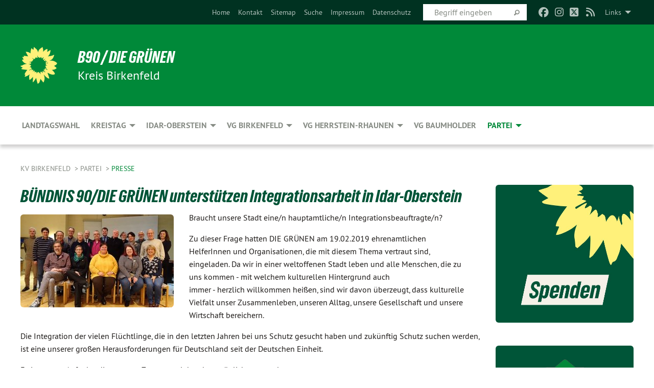

--- FILE ---
content_type: text/html; charset=utf-8
request_url: https://gruene-birkenfeld.de/presse
body_size: 12045
content:
<!DOCTYPE html>
<html lang="de" class="no-js">
<head>

<meta charset="utf-8">
<!-- 
	TYPO3 GRÜNE is Open Source. See @ https://typo3-gruene.de. Developed by die-netzmacher.de and verdigado eG.

	This website is powered by TYPO3 - inspiring people to share!
	TYPO3 is a free open source Content Management Framework initially created by Kasper Skaarhoj and licensed under GNU/GPL.
	TYPO3 is copyright 1998-2025 of Kasper Skaarhoj. Extensions are copyright of their respective owners.
	Information and contribution at https://typo3.org/
-->


<link rel="shortcut icon" href="/typo3conf/ext/startgreen/Resources/Public/Css/buendnis-90-die-gruenen.ico" type="image/vnd.microsoft.icon">

<meta name="generator" content="TYPO3 CMS" />
<meta name="description" content="Der Kreisverband Birkenfeld von BÜNDNIS 90/DIE GRÜNEN stellt sich vor." />
<meta name="keywords" content="BÜNDNIS 90/DIE GRÜNEN, Grüne, Politik, Ökologie, Umwelt, Frieden, RLP, Rheinland-Pfalz, Birkenfeld," />
<meta name="viewport" content="width=device-width, initial-scale=1.0" />
<meta name="twitter:card" content="summary" />

<link rel="stylesheet" type="text/css" href="/typo3temp/assets/compressed/merged-26eb88406aebe5f1214e6e86067999b3-4d6c7d989b6033615059c702003358d9.css?1763106820" media="all">
<link rel="stylesheet" type="text/css" href="/typo3temp/assets/compressed/2a1df348cd-653050f4f88f85129e831ba77504201f.css?1763106820" media="all">
<link rel="stylesheet" type="text/css" href="/typo3temp/assets/compressed/merged-8e58af3260740d00566980d6bcd4a9a3-36fecf0a2baabce4d23792642d89d07f.css?1763106830" media="all">
<link rel="stylesheet" type="text/css" href="/typo3temp/assets/compressed/merged-ca8d45463d7e2ca4f1baa56884bc6cbe-89f39647dc9b598365a90bce0d5b77c4.css?1763106820" media="screen">
<link media="all" href="/typo3conf/ext/iconpack_fontawesome/Resources/Public/Css/fa6-transforms.min.css?1763106776" rel="stylesheet" type="text/css" >
<link media="all" href="/typo3conf/ext/iconpack/Resources/Public/Css/IconpackTransforms.min.css?1763106776" rel="stylesheet" type="text/css" >
<link media="all" href="/typo3conf/ext/iconpack_fontawesome/Resources/Public/Vendor/fontawesome-free-6.7.2-web/css/fontawesome.min.css?1763106777" rel="stylesheet" type="text/css" >
<link media="all" href="/typo3conf/ext/iconpack_fontawesome/Resources/Public/Vendor/fontawesome-free-6.7.2-web/css/brands.min.css?1763106777" rel="stylesheet" type="text/css" >
<link media="all" href="/typo3conf/ext/iconpack_fontawesome/Resources/Public/Vendor/fontawesome-free-6.7.2-web/css/solid.min.css?1763106777" rel="stylesheet" type="text/css" >
<link media="all" href="/typo3conf/ext/iconpack_fontawesome/Resources/Public/Vendor/fontawesome-free-6.7.2-web/css/regular.min.css?1763106777" rel="stylesheet" type="text/css" >



<script src="/typo3temp/assets/compressed/merged-f31836aefd3822c95282be239d805763-089d2a63a2521169159ce6d7570111f6.js?1763106840"></script>


<meta name="viewport" content="width=device-width, initial-scale=1.0" /><link rel="alternate" type="application/rss+xml" title="News" href="/home" />
<!-- Tags added by EXT:seo_dynamic_tag -->
<title>Presse – KV Birkenfeld</title>

<link rel="canonical" href="https://gruene-birkenfeld.de/presse"/>
</head>
<body id="bodyId-67301" class= "start__mixed_05_02_r layout-0 theme-2109281">
<!--[if lt IE 9]>
              <p class="browsehappy">You are using an <strong>outdated</strong> browser. Please <a href="http://browsehappy.com/">upgrade your browser</a> to improve your experience.</p>
            <![endif]-->
    <div id="startBox01" class="mixed">
  
  

    <div class="siteLineTop siteLineTopNavigation"><div class="siteLine container"><ul class="dropdown menu" data-dropdown-menu>
                    <li><a href="#">Links</a><ul class = "menu" ><li class="is-submenu-item is-dropdown-submenu-item"><a href="http://gruene-rlp.de" target="_blank" rel="noreferrer">Die Grünen RLP</a></li><li class="is-submenu-item is-dropdown-submenu-item"><a href="http://gruene-fraktion-rlp.de" target="_blank" rel="noreferrer">Grüne Landtagsfraktion</a></li><li class="is-submenu-item is-dropdown-submenu-item"><a href="http://gj-rlp.de/" target="_blank" rel="noreferrer">Grüne Jugend RLP</a></li><li class="is-submenu-item is-dropdown-submenu-item"><a href="https://nationalpark-hunsrueck-hochwald.de" target="_blank" rel="noreferrer">Nationalpark</a></li><li class="is-submenu-item is-dropdown-submenu-item"><a href="https://www.edelsteinland.de" target="_blank" rel="noreferrer">Edelsteinland</a></li><li class="is-submenu-item is-dropdown-submenu-item"><a href="https://geodaten.naturschutz.rlp.de/kartendienste_naturschutz/index.php?lang=de&amp;zl=15&amp;x=367803.66889624&amp;y=5506915.5307199&amp;bl=webatlasde_wms&amp;bo=1&amp;lo=1,0.8,0.8&amp;layers=grenzen_land,grenzen_np,zonierung_np&amp;service=kartendienste_naturschutz" target="_blank" rel="noreferrer">Landschaftsinformationssystem RLP</a></li><li class="is-submenu-item is-dropdown-submenu-item"><a href="http://www.boell.de" target="_blank" rel="noreferrer">Böll-Stiftung</a></li></ul></li>
                </ul><div class="icons socialmedia"><a href="http://www.facebook.com/Bundnis90DieGrunenKvBirkenfeld" title="Facebook" target="_blank" rel="noreferrer"><i class="fa-brands fa-facebook"></i></a><a href="https://www.instagram.com/gruene_birkenfeld/" title="Instagram" target="_blank" rel="noreferrer"><i class="fa-brands fa-instagram"></i></a><a href="http://twitter.com/gruene_bir" title="Twitter" target="_blank" rel="noreferrer"><i class="fa-brands fa-square-x-twitter"></i></a><a href="/home"><i class="fa-solid fa-rss fa-fw"></i></a></div>
		
			
				

    <form method="post" id="siteLineTopSearch" action="/meta-navigation/top/suche?tx__%5Baction%5D=&amp;tx__%5Bcontroller%5D=&amp;cHash=0f599b8bcac7676aef8bd71f6ace956e">
<div>
<input type="hidden" name="__referrer[@extension]" value="" />
<input type="hidden" name="__referrer[@controller]" value="Standard" />
<input type="hidden" name="__referrer[@action]" value="searchbox" />
<input type="hidden" name="__referrer[arguments]" value="YTowOnt9695cb50dcaf552857aeb87f82ecc585fbfd935c9" />
<input type="hidden" name="__referrer[@request]" value="{&quot;@extension&quot;:null,&quot;@controller&quot;:&quot;Standard&quot;,&quot;@action&quot;:&quot;searchbox&quot;}395d39b5d95634f04b5bced5f513e5b3bdbf4747" />
<input type="hidden" name="__trustedProperties" value="{&quot;Query&quot;:1}295f3081fd33d6e8ed77dffce813704c167e7794" />
</div>

      
      <input placeholder="Begriff eingeben" type="text" name="Query" />
			<a class="siteLineTopSearchIcon" href="#" onclick="$(this).closest('form').submit()">
				<i class="fi-magnifying-glass"></i>
			</a>
		</form>
	
			
		
	
<ul class="side-nav vertical right" role="menu"><li role="menuitem"><a href="/home" title="Home">Home</a></li><li role="menuitem"><a href="/meta-navigation/top/kontakt" title="Kontakt">Kontakt</a></li><li role="menuitem"><a href="/meta-navigation/top/sitemap" title="Sitemap">Sitemap</a></li><li role="menuitem"><a href="/meta-navigation/top/suche" title="Suche">Suche</a></li><li role="menuitem"><a href="/meta-navigation/top/impressum" title="Impressum">Impressum</a></li><li role="menuitem"><a href="/meta-navigation/top/datenschutz" title="Datenschutz">Datenschutz</a></li></ul>


</div></div>

<div class="header-wrapper">
  <div class="green-division logo-with-text"><div class="green-division-content container"><!-- start.structure.header.main.default.20.20.default //--><div class="logo"><a href="/home" title="B90 / DIE GRÜNEN" class="icon-die-gruenen"><svg viewBox="0 0 16 16"><path d="M15.992 7.05153 C15.9857 7.00995 15.8807 6.97251 15.8107 6.91456 C15.5721 6.71562 14.7198 5.87686 13.0422 5.93118 C12.8299 5.93794 12.6363 5.95805 12.46 5.98797 C12.8173 5.87216 13.0022 5.80273 13.11 5.75996 C13.2399 5.70822 14.0961 5.4148 14.5568 3.91077 C14.5961 3.78247 14.7072 3.4724 14.6794 3.44884 C14.6454 3.41993 14.3574 3.47148 14.0664 3.64844 C13.7745 3.82596 12.7938 3.98077 12.6774 3.99936 C12.609 4.01034 12.321 3.96709 11.8909 4.193 C12.3756 3.69522 12.8899 2.98775 13.0281 1.99416 C13.0941 1.51777 13.0661 1.32364 13.0456 1.3249 C13.017 1.32697 13.0007 1.32725 12.9653 1.33769 C12.8572 1.36973 12.7478 1.46073 12.3911 1.69946 C12.0341 1.938 11.6559 2.20231 11.6559 2.20231 C11.6559 2.20231 11.7855 0.905189 11.7452 0.874878 C11.7057 0.845574 10.9691 0.852536 9.83867 2.11152 C9.83867 2.11152 9.96713 1.03314 9.75509 0.626385 C9.75509 0.626385 9.6964 0.332012 9.65024 0.178169 C9.62708 0.101187 9.56684 0.0198406 9.55685 0.0268305 C9.54504 0.0349805 9.44501 0.0516162 9.28439 0.235829 C9.03502 0.521414 7.87593 0.871034 7.68405 2.37074 C7.53884 1.76551 7.23059 0.956194 6.46987 0.546196 C6.0403 0.125606 5.84917 0 5.82712 0.010836 C5.80778 0.0206342 5.81615 0.207686 5.75086 0.628856 C5.67749 1.10094 5.61167 1.25033 5.61167 1.25033 C5.61167 1.25033 4.81455 0.549188 4.79382 0.528614 C4.75637 0.491712 4.27036 2.03107 4.41295 2.79966 C4.41295 2.79966 4.16064 2.60403 3.70159 2.36839 C3.18027 2.10057 2.30328 2.05423 2.30944 2.09553 C2.31995 2.16497 3.04944 3.5904 3.35659 4.09102 C3.35659 4.09102 1.3911 3.75327 1.42538 3.87619 C1.43673 3.91661 1.48374 3.99381 1.56136 4.32188 C1.56136 4.32188 0.789964 4.30504 0.800005 4.36895 C0.811056 4.44035 1.38478 5.38858 1.42889 5.44027 C1.42889 5.44027 0.832084 5.55563 0.706081 5.5625 C0.620706 5.56726 1.10475 6.90371 2.43158 7.23742 C2.63209 7.28784 2.82609 7.32532 3.01101 7.35116 C2.57604 7.34288 2.09499 7.43363 1.54222 7.63856 C1.54222 7.63856 1.22206 7.76314 1.05293 7.89713 C0.88358 8.03172 0.0414514 8.1733 0 8.29598 C0.0196574 8.38622 1.02869 9.07656 1.02869 9.07656 C1.02869 9.07656 0.437654 9.36533 0.396996 9.41957 C0.369159 9.45737 0.346631 9.49098 0.354019 9.50161 C0.36098 9.51179 0.400871 9.55894 0.503217 9.62272 C0.739596 9.76953 2.84368 9.98939 2.97328 9.93743 C3.10261 9.886 1.83028 11.3159 1.81065 12.0365 C1.81065 12.0365 2.01901 12.0514 2.13675 12.0611 C2.22697 12.0683 1.75318 12.9624 1.83901 12.9588 C2.41073 12.9348 3.35903 12.3816 3.53696 12.2541 C3.71476 12.1273 3.95794 11.9386 4.02298 11.8772 C4.08873 11.8157 3.60811 12.6746 3.80479 13.4301 C3.80479 13.4301 3.86728 14.0164 3.8707 14.1349 C3.87368 14.2528 4.04047 14.2533 4.03888 14.3321 C4.03728 14.4288 4.50232 13.965 4.72273 13.7865 C4.94308 13.6085 5.24252 13.2644 5.38739 13.0372 C5.53202 12.8109 5.40314 14.8132 5.34421 15.1983 C5.32511 15.3229 5.35347 15.3359 5.37328 15.3772 C5.37918 15.39 5.58492 15.2205 5.65011 15.1772 C5.74719 15.1126 6.75071 13.7631 6.814 13.4255 C6.814 13.4255 7.34912 15.7767 7.53065 16.0286 C7.56995 16.083 7.60274 16.144 7.62999 16.1016 C7.68326 16.0178 7.76314 15.798 7.82338 15.7798 C7.90067 15.7566 8.1267 15.7281 8.24545 15.393 C8.36449 15.0578 8.57838 14.7304 8.67876 13.8599 C8.67876 13.8599 9.8165 15.3106 9.96432 15.4456 C10.023 15.4993 10.3323 14.985 10.4682 14.159 C10.6048 13.3326 10.3113 12.2225 10.1259 12.1845 C10.1259 12.1845 10.0484 12.0625 10.264 12.1397 C10.3868 12.1839 10.8603 13.0056 11.9522 13.6296 C12.136 13.7346 12.5268 13.7364 12.5291 13.7295 C12.6169 13.4843 11.7599 11.242 11.7599 11.242 C11.7599 11.242 11.7812 11.2163 11.9538 11.2869 C12.1259 11.3578 13.7625 12.416 14.7551 11.92 C14.9565 11.8196 14.9681 11.7983 14.9681 11.7983 C15.0818 11.3095 14.2074 10.3852 13.6706 9.96559 C13.6706 9.96559 15.0806 9.90826 15.2968 9.53432 C15.2968 9.53432 15.5569 9.44074 15.6911 9.2554 C15.7143 9.22297 15.5391 8.90112 15.3358 8.75992 C14.8032 8.39077 14.688 8.25154 14.688 8.25154 C14.688 8.25154 14.8367 8.07179 15.0518 8.00419 C15.2669 7.93673 15.9621 7.50823 15.7763 7.29694 C15.7763 7.29694 16 7.1024 15.992 7.05153 M11.4293 7.02375 C11.2114 7.05956 10.6517 7.07226 11.1672 7.514 C11.1672 7.514 11.2626 7.52102 11.008 7.67104 C10.7535 7.82137 11.5752 7.91067 11.6723 8.01933 C11.7696 8.12905 10.858 8.00927 10.8757 8.28362 C10.8934 8.55841 10.7192 8.38494 11.3246 9.03147 C11.3246 9.03147 10.9609 8.947 10.9186 8.99805 C10.8757 9.04988 11.7151 9.74546 11.7098 9.94333 C11.7098 9.94333 11.5391 10.0618 11.4664 9.95832 C11.3937 9.85421 10.8864 9.2932 10.8042 9.27675 C10.7424 9.26467 10.6239 9.2932 10.569 9.40204 C10.569 9.40204 10.7908 9.9188 10.7215 9.93297 C10.6517 9.94733 10.305 9.70339 10.305 9.70339 C10.305 9.70339 10.0776 9.80351 10.1526 10.0095 C10.2265 10.2158 10.8448 10.9167 10.8094 10.9597 C10.8094 10.9597 10.7568 11.0749 10.677 11.0668 C10.5976 11.0583 10.1697 10.2844 10.0643 10.2547 C9.95887 10.2252 10.1872 10.9778 10.1872 10.9778 C10.1872 10.9778 9.80151 10.5716 9.69858 10.4867 C9.5961 10.4016 9.58083 10.5767 9.58083 10.5767 L9.69258 11.4355 C9.69258 11.4355 8.49067 9.6437 8.78468 11.7803 C8.78468 11.7803 8.7569 11.9013 8.71724 11.8974 C8.67722 11.8931 8.42181 11.1901 8.45107 10.9981 C8.48099 10.8056 8.24044 11.5309 8.24044 11.5309 C8.24044 11.5309 7.86355 10.0337 7.08304 11.568 C7.08304 11.568 7.02861 10.9885 6.90841 10.889 C6.78897 10.7897 6.68935 10.7362 6.65918 10.7544 C6.62958 10.7726 6.35334 11.0355 6.24541 11.0616 C6.13779 11.0872 6.33139 10.7141 6.17166 10.61 C6.17166 10.61 6.18596 10.5062 6.09314 10.357 C5.99991 10.2076 5.9102 10.2635 5.37234 10.8431 C5.37234 10.8431 5.59718 10.2932 5.59511 10.1033 C5.59357 9.91371 5.38419 9.8701 5.38419 9.8701 C5.38419 9.8701 4.99275 10.1676 4.87927 10.1309 C4.7651 10.0941 5.06663 9.72974 5.07193 9.62908 C5.07359 9.59728 5.02857 9.60954 5.02857 9.60954 C5.02857 9.60954 4.98165 9.57584 4.58843 9.80524 L3.95082 10.2108 C3.90397 10.1823 3.84138 10.1875 3.86052 10.0363 C3.8659 9.99266 5.05112 9.43538 4.99821 9.37687 C4.94563 9.31891 4.54951 9.22197 4.54951 9.22197 C4.54951 9.22197 4.79783 8.92241 4.7237 8.88939 C4.64973 8.85716 4.10865 8.81235 4.10865 8.81235 C4.10865 8.81235 4.01514 8.66371 4.03442 8.69306 C4.05229 8.72275 4.56359 8.61212 4.56359 8.61212 L4.22245 8.34414 C4.22245 8.34414 5.08519 8.19252 4.3237 7.73407 C4.04183 7.56464 3.74769 7.44859 3.42978 7.39117 C4.24198 7.43131 4.77921 7.22588 4.68805 6.92848 C4.68805 6.92848 4.66221 6.82055 3.85248 6.52481 C3.85248 6.52481 3.87506 6.42823 3.92906 6.41519 C3.98331 6.40214 4.82518 6.71033 4.76572 6.66084 C4.70567 6.61117 4.39746 6.26849 4.45302 6.27162 C4.50871 6.2741 4.90398 6.44131 5.03512 6.31835 C5.16071 6.20085 5.23963 5.98439 5.32213 5.93738 C5.40489 5.89028 5.10204 5.61016 5.5011 5.73911 C5.5011 5.73911 5.77153 5.58727 5.55842 5.33904 C5.34537 5.08996 4.66989 4.29122 5.7719 5.25563 C6.03541 5.48646 6.69471 4.78309 6.64046 4.40046 C6.64046 4.40046 6.90393 4.66603 6.95975 4.69439 C7.0155 4.72308 7.38434 4.76698 7.46818 4.63919 C7.50676 4.5803 7.33281 4.03583 7.44467 3.79623 C7.44467 3.79623 7.49167 3.79206 7.53589 3.84289 C7.58029 3.89416 7.58534 4.46218 7.78553 4.57008 C7.78553 4.57008 8.01021 4.4384 8.04815 4.34013 C8.08647 4.24166 7.98716 4.95393 8.66135 4.64663 C8.66135 4.64663 8.98948 4.35512 9.08369 4.34637 C9.17727 4.33762 9.01322 4.69266 9.09605 4.81881 C9.17945 4.94553 9.45564 5.03019 9.5434 4.87181 C9.63162 4.71386 10.0522 4.39787 10.0849 4.41056 C10.1176 4.4237 9.87092 5.08181 9.84258 5.14641 C9.80151 5.24051 9.77244 5.37981 9.77244 5.37981 C9.77244 5.37981 9.80469 5.5636 10.0344 5.61424 C10.0344 5.61424 10.4682 5.36084 10.9195 5.03189 C10.8722 5.08884 10.8245 5.14794 10.7763 5.21116 C10.7763 5.21116 10.1924 5.81098 10.1922 5.89778 C10.1929 5.98451 10.3924 6.17944 10.556 6.06918 C10.7197 5.95958 11.1148 5.7959 11.1493 5.82427 C11.1834 5.8525 11.2463 5.93365 11.1642 5.98116 C11.0818 6.02813 10.6222 6.26849 10.6222 6.26849 C10.6222 6.26849 11.1472 6.30443 11.7893 6.17458 C11.0942 6.45661 10.8533 6.8859 10.8595 6.92654 C10.88 7.06438 11.9602 6.78439 11.9899 6.8526 C12.1448 7.20437 11.6477 6.987 11.4293 7.02375"/></svg></a></div><div class="text"><h1><a href="/home" title="B90 / DIE GRÜNEN" class="startFontLightOnDark bold">B90 / DIE GRÜNEN</a></h1><h2>Kreis Birkenfeld</h2></div></div></div>
		
        <div class="main-nav left">
  <div class="title-bar container responsive-menu-title-bar"
       data-responsive-toggle="responsive-menu"
       data-hide-for="large">
    
    <button type="button" data-toggle="responsive-menu">
      <span class="menu-icon" ></span>
    </button>
  </div>
  <nav class="top-bar container" id="responsive-menu">
    
    <ul class="vertical large-horizontal menu"
        data-responsive-menu="drilldown large-dropdown" data-parent-link="true">
      



	
		
				


		<li class="page-241186">
			



		
	<a href="/landtagswahl-2026/aktuelles">
		

		 
	



	Landtagswahl

	</a>

	






	







				</li>
			
		
	
		
				


		<li class="page-174447">
			



		
	<a href="/kreistag/aktuelles">
		

		 
	



	Kreistag

	</a>

	






	



				
				
	<ul class="dropdown menu">
		
			
					


		<li class="page-228290">
			



		
	<a href="/kreistag/aktuelles">
		

		 
	



	Aktuelles

	</a>

	






	







					</li>
				
			
		
			
					


		<li class="page-217594">
			



		
	<a href="/kreistag/kreistagsfraktion">
		

		 
	



	Kreistagsfraktion

	</a>

	






	







					</li>
				
			
		
			
					


		<li class="page-218881">
			



		
	<a href="/kreistag/ansprechpartner-in-den-ausschuessen">
		

		 
	



	Ansprechpartner in den Ausschüssen

	</a>

	






	







					</li>
				
			
		
			
					


		<li class="page-228291">
			



		
	<a href="/kreistag/archiv">
		

		 
	



	Archiv

	</a>

	






	







					</li>
				
			
		
	</ul>

				
				</li>
			
		
	
		
				


		<li class="page-82741">
			



		
	<a href="/idar-oberstein">
		

		 
	



	Idar-Oberstein

	</a>

	






	



				
				
	<ul class="dropdown menu">
		
			
					


		<li class="page-243823">
			



		
	<a href="/ortsverband-idar-oberstein-herrstein-rhaunen">
		

		 
	



	Ortsverband

	</a>

	






	







					</li>
				
			
		
			
					


		<li class="page-210245">
			



		
	<a href="/idar-oberstein/stadtratsfraktion">
		

		 
	



	Stadtratsfraktion

	</a>

	






	







					</li>
				
			
		
			
					


		<li class="page-136879">
			



		
	<a href="/idar-oberstein/ansprechpartner-in-den-ausschuessen">
		

		 
	



	Ansprechpartner in den Ausschüssen

	</a>

	






	







					</li>
				
			
		
			
					


		<li class="page-210246">
			



		
	<a href="https://idar-oberstein.gremien.info/calendar.php" target="_blank">
		

		 
	



	Sitzungstermine

	</a>

	






	







					</li>
				
			
		
			
					


		<li class="page-136910">
			



		
	<a href="/idar-oberstein/aufwandsentschaedigung">
		

		 
	



	Aufwandsentschädigung

	</a>

	






	







					</li>
				
			
		
			
					


		<li class="page-213158">
			



		
	<a href="/idar-oberstein/kommunalwahlprogramm-2019">
		

		 
	



	Kommunalwahlprogramm 2019

	</a>

	






	







					</li>
				
			
		
	</ul>

				
				</li>
			
		
	
		
				


		<li class="page-174448">
			



		
	<a href="/vg-birkenfeld">
		

		 
	



	VG Birkenfeld

	</a>

	






	



				
				
	<ul class="dropdown menu">
		
			
					


		<li class="page-241928">
			



		
	<a href="/vg-birkenfeld/ortsverband-birkenfeld">
		

		 
	



	Ortsverband

	</a>

	






	







					</li>
				
			
		
			
					


		<li class="page-240479">
			



		
	<a href="/vg-birkenfeld/stadt-birkenfeld">
		

		 
	



	Stadt Birkenfeld

	</a>

	






	







					</li>
				
			
		
			
					


		<li class="page-217190">
			



		
	<a href="/vg-birkenfeld/ratsfraktion">
		

		 
	



	Ratsfraktion

	</a>

	






	







					</li>
				
			
		
			
					


		<li class="page-217091">
			



		
	<a href="/vg-birkenfeld/ansprechpartner-in-den-ausschuessen">
		

		 
	



	Ansprechpartner in den Ausschüssen

	</a>

	






	







					</li>
				
			
		
			
					


		<li class="page-240478">
			



		
	<a href="/vg-birkenfeld/archiv">
		

		 
	



	Archiv

	</a>

	






	







					</li>
				
			
		
	</ul>

				
				</li>
			
		
	
		
				


		<li class="page-210166">
			



		
	<a href="/vg-herrstein-rhaunen">
		

		 
	



	VG Herrstein-Rhaunen

	</a>

	






	



				
				
	<ul class="dropdown menu">
		
			
					


		<li class="page-243822">
			



		
	<a href="/ortsverband-idar-oberstein-herrstein-rhaunen">
		

		 
	



	Ortsverband

	</a>

	






	







					</li>
				
			
		
			
					


		<li class="page-217596">
			



		
	<a href="/vg-herrstein-rhaunen/ratsfraktion">
		

		 
	



	Ratsfraktion

	</a>

	






	







					</li>
				
			
		
			
					


		<li class="page-210296">
			



		
	<a href="https://www.vg-hr.de" target="_blank">
		

		 
	



	Webseite der VG

	</a>

	






	







					</li>
				
			
		
	</ul>

				
				</li>
			
		
	
		
				


		<li class="page-211158">
			



		
	<a href="/vg-baumholder">
		

		 
	



	VG Baumholder

	</a>

	






	







				</li>
			
		
	
		
				


		<li class="page-228289 active">
			



		
	<a href="/partei">
		

		 
	



	Partei

	</a>

	






	



				
				
	<ul class="dropdown menu">
		
			
					


		<li class="page-83301">
			



		
	<a href="/vorstand">
		

		 
	



	Vorstand

	</a>

	






	







					</li>
				
			
		
			
					


		<li class="page-228735">
			



		
	<a href="/spende">
		

		 
	



	Spende

	</a>

	






	







					</li>
				
			
		
			
					


		<li class="page-241410">
			



		
	<a href="/partei/mitgliederbereich">
		

		 
	



	Mitgliederbereich

	</a>

	






	



				
			
				
					
					
	<ul class="dropdown menu">
		
			
					


		<li class="page-241411">
			



		
	<a href="/partei/mitgliederbereich/links">
		

		 
	



	Links

	</a>

	






	



				
			
				
					
					
	<ul class="dropdown menu">
		
			
					


		<li class="page-241412">
			



		
	<a href="https://netz.gruene.de" target="_blank">
		

		 
	



	Grünes Netz

	</a>

	






	







					</li>
				
			
		
			
					


		<li class="page-241413">
			



		
	<a href="https://mail.verdigado.net/mail/" target="_blank">
		

		 
	



	Web Mail

	</a>

	






	







					</li>
				
			
		
	</ul>

					
				
			
		
	</ul>

					
				
			
		
			
					


		<li class="page-67291">
			



		
	<a href="/newsletter">
		

		 
	



	Newsletter

	</a>

	






	







					</li>
				
			
		
			
					


		<li class="page-83926">
			



		
	<a href="/themen">
		

		 
	



	Themen

	</a>

	






	



				
			
				
					
					
	<ul class="dropdown menu">
		
			
					


		<li class="page-147449">
			



		
	<a href="/themen/10-jahre-gruene-ideenwerkstatt">
		

		 
	



	10 Jahre grüne Ideenwerkstatt

	</a>

	






	







					</li>
				
			
		
			
					


		<li class="page-83931">
			



		
	<a href="/themen/umwelt">
		

		 
	



	Umwelt

	</a>

	






	







					</li>
				
			
		
			
					


		<li class="page-83936">
			



		
	<a href="/themen/soziales">
		

		 
	



	Soziales

	</a>

	






	







					</li>
				
			
		
			
					


		<li class="page-83941">
			



		
	<a href="/themen/bildung">
		

		 
	



	Bildung

	</a>

	






	







					</li>
				
			
		
			
					


		<li class="page-83946">
			



		
	<a href="/themen/kommunalreform">
		

		 
	



	Kommunalreform

	</a>

	






	







					</li>
				
			
		
			
					


		<li class="page-83951">
			



		
	<a href="/themen/demografie">
		

		 
	



	Demografie

	</a>

	






	







					</li>
				
			
		
			
					


		<li class="page-149093">
			



		
	<a href="/themen/parteitagsantraege">
		

		 
	



	Parteitagsanträge

	</a>

	






	







					</li>
				
			
		
	</ul>

					
				
			
		
			
					


		<li class="page-215977">
			



		
	<a href="/satzung">
		

		 
	



	Satzung

	</a>

	






	







					</li>
				
			
		
			
					


		<li class="page-67301 active current">
			



		
	<a href="/presse">
		

		 
	



	Presse

	</a>

	






	



				
			
				
					
					
	<ul class="dropdown menu">
		
			
					


		<li class="page-210170">
			



		
	<a href="/presse/leserbriefe">
		

		 
	



	Leserbriefe

	</a>

	






	







					</li>
				
			
		
			
					


		<li class="page-149094">
			



		
	<a href="/presse/pressearchiv">
		

		 
	



	Pressearchiv

	</a>

	






	







					</li>
				
			
		
	</ul>

					
				
			
		
			
					


		<li class="page-145231">
			



		
	<a href="/wahlarchiv">
		

		 
	



	Wahlarchiv

	</a>

	






	



				
			
				
					
					
	<ul class="dropdown menu">
		
			
					


		<li class="page-242040">
			



		
	<a href="/wahlen/bundestagswahl-2025/aktuelles">
		

		 
	



	Bundestagswahl 2025

	</a>

	






	







					</li>
				
			
		
			
					


		<li class="page-241474">
			



		
	<a href="/europawahl-kommunalwahl-2024/aktuelles">
		

		 
	



	Kommunal-/Europawahl 2024

	</a>

	






	







					</li>
				
			
		
			
					


		<li class="page-241475">
			



		
	<a href="/landtagswahl0">
		

		 
	



	Landtagswahl 2021

	</a>

	






	







					</li>
				
			
		
			
					


		<li class="page-204804">
			



		
	<a href="/wahlarchiv/bundestagswahl-2017">
		

		 
	



	Bundestagswahl 2017

	</a>

	






	







					</li>
				
			
		
			
					


		<li class="page-204805">
			



		
	<a href="/wahlarchiv/landtagswahl-2016">
		

		 
	



	Landtagswahl 2016

	</a>

	






	







					</li>
				
			
		
			
					


		<li class="page-167612">
			



		
	<a href="/wahlarchiv/kommunalwahl-2014">
		

		 
	



	Kommunalwahl 2014

	</a>

	






	







					</li>
				
			
		
	</ul>

					
				
			
		
	</ul>

				
				</li>
			
		
	






    </ul>
  </nav>
</div>

			
	

	


  <div class="breadcrumbs-wrapper container">
    <ul class="menu-breadcrumb breadcrumbs breadcrumbs--left">
      
        


		<li class="page-67131 active">
		



		
	<a href="/home">
		

		 
	



	KV Birkenfeld

	</a>

	






	





</li>
      
        


		<li class="page-228289 active">
		



		
	<a href="/partei">
		

		 
	



	Partei

	</a>

	






	





</li>
      
        


		<li class="page-67301 active current">
		



		
	<a href="/presse">
		

		 
	



	Presse

	</a>

	






	





</li>
      
    </ul>
  </div>






</div>

  
	
	
  <div id="maincontent" class="maincontent container">
		<div class="row main">
			<div class="small-12 medium-8 large-9 columns maincontentmain main">
				<!--content-->
				<!--TYPO3SEARCH_begin-->
    

            <div id="c709302" class="frame frame-default frame-type-textpic frame-layout-0">
                
                
                    



                
                
    
        
  

    
    

    
      <header>
			
        
        

	
			
				

	
			<h1 class="">
				
				<a href="https://gruene-birkenfeld.de/presse/expand/709302/nc/1/dn/1#maincontent" target="_self">BÜNDNIS 90/DIE GRÜNEN unterstützen Integrationsarbeit in Idar-Oberstein</a>
			</h1>
		




			
		




        
          
    



  
        
        



      </header>
    
  

  

  




    

                
    <div class="ce-textpic ce-left ce-intext">
        
            
    
            

    <div class="ce-gallery" data-ce-columns="1" data-ce-images="1">
        
        
            <div class="ce-row">
                
                    
                        <div class="ce-column">
                            

        
<figure class="image">
    
            
                    
<img class="image-embed-item" src="/userspace/_processed_/6/e/csm_20190219_Integrationstreffen_web_3e6f3a7857.jpg" width="300" height="182" loading="lazy" alt="" />


                
        
    
</figure>


    


                        </div>
                    
                
            </div>
        
        
    </div>



        

        

        
                <div class="ce-bodytext">
                    
                    <p>Braucht unsere Stadt&nbsp;eine/n&nbsp;hauptamtliche/n Integrationsbeauftragte/n?
</p>
<p>Zu dieser Frage hatten&nbsp;DIE GRÜNEN&nbsp;am 19.02.2019 ehrenamtlichen HelferInnen&nbsp;und Organisationen,&nbsp;die mit diesem Thema vertraut sind, eingeladen.&nbsp;Da wir in einer weltoffenen Stadt leben&nbsp;und&nbsp;alle Menschen,&nbsp;die zu uns&nbsp;kommen&nbsp;-&nbsp;mit welchem kulturellen Hintergrund&nbsp;auch immer&nbsp;-&nbsp;herzlich&nbsp;willkommen heißen, sind wir&nbsp;davon&nbsp;überzeugt, dass kulturelle Vielfalt unser Zusammenleben, unseren Alltag, unsere Gesellschaft und unsere Wirtschaft bereichern.
</p>
<p>Die Integration der vielen Flüchtlinge, die in den letzten Jahren&nbsp;bei uns Schutz gesucht haben und&nbsp;zukünftig&nbsp;Schutz suchen werden, ist eine unserer großen&nbsp;Herausforderungen&nbsp;für Deutschland seit der Deutschen Einheit.&nbsp;
</p>
<p>Es ist unsere Aufgabe, dieses neue Zusammenleben bestmöglich zu gestalten.&nbsp;
</p>
<p>Nur wenn&nbsp;sich&nbsp;die Menschen, die zu uns gekommen sind und eine Bleibeperspektive in Deutschland haben,&nbsp;willkommen fühlen, werden sie sich so integrieren, dass wir uns alle gegenseitig bereichern. Das Grundrecht auf Asyl ist ein Gebot der Menschlichkeit und der historischen Verantwortung. Es hat für uns GRÜNE uneingeschränkte Geltung – unabhängig von der Herkunft des Flüchtlings.&nbsp;Integration ist ein Prozess, der am ersten Tag beginnen muss.&nbsp;
</p>
<p>Dies&nbsp;funktioniert maßgeblich über Sprache. Deshalb brauchen wir Sprachkurse,&nbsp;IntegrationshelferInnen&nbsp;und&nbsp;FlüchtlingsnetzwerkerInnen.&nbsp;Wir&nbsp;möchten&nbsp;die Mittel für soziale Betreuung, Migrationsfachdienste und Flüchtlingsberatungsstellen deutlich ausweiten. Das seit 2011 bestehende und damit bundesweit erste Integrationsministerium unter GRÜNER Leitung&nbsp;von Ministerin Anne Spiegel,&nbsp;leistet hier sehr&nbsp;gute&nbsp;und&nbsp;erfolgreiche&nbsp;Arbeit.&nbsp;
</p>
<p><span style="background-color:rgba(255, 255, 255, 0)"><span style="font-family:&quot;UICTFontTextStyleBody&quot;,&quot;serif&quot;;color:#454545"></span></span><span style="font-family:&quot;UICTFontTextStyleBody&quot;,&quot;serif&quot;; color:#454545"></span> <span style="background-color:rgba(255, 255, 255, 0)"><span style="font-family:&quot;UICTFontTextStyleBody&quot;,&quot;serif&quot;;color:#454545"></span></span><span style="font-family:&quot;UICTFontTextStyleBody&quot;,&quot;serif&quot;; color:#454545"></span></p><p><span class="mehr"><a href="https://gruene-birkenfeld.de/presse/expand/709302/nc/1/dn/1#maincontent" target="_self" class="button">Mehr</a></span></p>
                </div>
            

        
    </div>

                
                    



                
                
                    



                
            </div>

        

<!--TYPO3SEARCH_end-->
				<!--/content-->
			</div>
			<div class="small-12 medium-4 large-3 columns maincontentright right">
				<!-- startpagecontent start -->
    

            <div id="c817282" class="frame frame-default frame-type-image frame-layout-0">
                
                
                    



                
                
                    
  

    
    

    
  

  

  




                
                

    <div class="ce-image ce-center ce-above">
        

    <div class="ce-gallery" data-ce-columns="1" data-ce-images="1">
        
            <div class="ce-outer">
                <div class="ce-inner">
        
        
            <div class="ce-row">
                
                    
                        <div class="ce-column">
                            

        
<figure class="image">
    
            <a href="/spende">
                
<img class="image-embed-item" src="/userspace/RP/kv_birkenfeld/icons/spenden.jpg" width="533" height="533" loading="lazy" alt="" />


            </a>
        
    
</figure>


    


                        </div>
                    
                
            </div>
        
        
                </div>
            </div>
        
    </div>



    </div>


                
                    



                
                
                    



                
            </div>

        


    

            <div id="c878550" class="frame frame-default frame-type-image frame-layout-0">
                
                
                    



                
                
                    
  

    
    

    
  

  

  




                
                

    <div class="ce-image ce-center ce-above">
        

    <div class="ce-gallery" data-ce-columns="1" data-ce-images="1">
        
            <div class="ce-outer">
                <div class="ce-inner">
        
        
            <div class="ce-row">
                
                    
                        <div class="ce-column">
                            

        
<figure class="image">
    
            <a href="/newsletter">
                
<img class="image-embed-item" src="/userspace/RP/kv_birkenfeld/icons/newsletter.jpg" width="533" height="533" loading="lazy" alt="" />


            </a>
        
    
</figure>


    


                        </div>
                    
                
            </div>
        
        
                </div>
            </div>
        
    </div>



    </div>


                
                    



                
                
                    



                
            </div>

        


    

            <div id="c814239" class="frame frame-default frame-type-list frame-layout-0">
                
                
                    



                
                
                    
  

    
    

    
      <header>
			
        
        

	
			
				

	
			<h1 class="">
				
				Termine
			</h1>
		




			
		




        
          
    



  
        
        



      </header>
    
  

  

  




                
                

    
        <div class="calendarize">
	
	

	

    
	





        
                
                
                
                
        


        Es gibt keine Veranstaltungen in der aktuellen Ansicht.
    


    


</div>
    


                
                    



                
                
                    



                
            </div>

        


    

            <div id="c318405" class="frame frame-default frame-type-text frame-layout-0">
                
                
                    



                
                
                    
  

    
    

    
      <header>
			
        
        

	
			
				

	
			<h1 class="">
				
				Kontakt zum Kreisverband
			</h1>
		




			
		




        
          
    



  
        
        



      </header>
    
  

  

  




                
                

    <p><strong>BÜNDNIS 90/DIE GRÜNEN Kreisverband Birkenfeld</strong></p>
<p>Heike Holtermann<br> Idar-Oberstein<br> <a href="javascript:linkTo_UnCryptMailto(%27jxfiql7e%2BeliqbojxkkXdorbkb%3Ayfohbkcbia%2Bab%27);">h.holtermann@<span style="display:none;">remove-this.</span>gruene-birkenfeld.de</a></p>
<p>oder</p>
<p>Manuel Praetorius<br> 55624 Rhaunen<br> Mobil:&nbsp; 0171 - 7412385<br> <a href="javascript:linkTo_UnCryptMailto(%27jxfiql7j%2BmoxbqlofrpXdorbkb%3Ayfohbkcbia%2Bab%27);">m.praetorius@<span style="display:none;">remove-this.</span>gruene-birkenfeld.de</a></p>
<p><a href="http://www.facebook.com/Bundnis90DieGrunenKvBirkenfeld" target="_blank" rel="noreferrer"><img src="/uploads/pics/facebook_logo_icon_40x40_01.png" width="40" height="40"></a></p>


                
                    



                
                
                    



                
            </div>

        

<!-- startpagecontent end --><!-- bundescontent start -->
    

            <div id="c886386" class="frame frame-default frame-type-list frame-layout-0">
                
                
                    



                
                
                    
  

    
    

    
      <header>
			
        
        

	
			
				

	
			<h1 class="">
				
				GRUENE.DE News
			</h1>
		




			
		




        
          
    



  
        
        



      </header>
    
  

  

  




                
                

    
        <div class="tx-rssdisplay">
	
	<h2>
		<a href="" target='_blank'>Neues</a>
	</h2>

	<ul class="tx-rssdisplay-list">
		
			<li class="tx-rssdisplay-item">
				<span class="tx-rssdisplay-item-title">
					
							<a href="https://www.gruene.de/artikel/cop-auftritt-der-bundesregierung-war-kein-glanzstueck">
								COP-Auftritt der Bundesregierung war kein Glanzstück
							</a>
						
				</span>
				<p class="tx-rssdisplay-item-description">
					
						Die Weltklimakonferenz in Belém endet ohne einen Fahrplan zum Ausstieg von fossilen Energien und deren klimaschädlichen Emissionen. Das liegt&nbsp;[...]
				</p>
			</li>
		
			<li class="tx-rssdisplay-item">
				<span class="tx-rssdisplay-item-title">
					
							<a href="https://www.gruene.de/artikel/wir-brauchen-einen-neuen-generationenvertrag">
								Wir brauchen einen neuen Generationenvertrag
							</a>
						
				</span>
				<p class="tx-rssdisplay-item-description">
					
						Die Regierungskoalition zerstreitet sich beim Thema Rente – der großen Gerechtigkeitsfrage unserer Gesellschaft. Für uns ist klar, dass das&nbsp;[...]
				</p>
			</li>
		
			<li class="tx-rssdisplay-item">
				<span class="tx-rssdisplay-item-title">
					
							<a href="https://www.gruene.de/artikel/schulterschluss-mit-rechtsextremen-konservative-schwaechen-umweltschutz-und-menschenrechte">
								Schulterschluss mit Rechtsextremen: Konservative schwächen Umweltschutz und Menschenrechte
							</a>
						
				</span>
				<p class="tx-rssdisplay-item-description">
					
						Die Europäische Volkspartei-Fraktion (EVP) hat ihren Kompass verloren. Unter dem Vorsitzenden Manfred Weber (CSU) haben sie im EU-Parlament mit&nbsp;[...]
				</p>
			</li>
		
	</ul>

</div>
    


                
                    



                
                
                    



                
            </div>

        


    

            <div id="c481229" class="frame frame-default frame-type-image frame-layout-0">
                
                
                    



                
                
                    
  

    
    

    
  

  

  




                
                

    <div class="ce-image ce-center ce-above">
        

    <div class="ce-gallery" data-ce-columns="1" data-ce-images="1">
        
            <div class="ce-outer">
                <div class="ce-inner">
        
        
            <div class="ce-row">
                
                    
                        <div class="ce-column">
                            

        
<figure class="image">
    
            <a href="https://www.gruene.de/mitglied-werden" target="_blank" rel="noreferrer">
                
<img class="image-embed-item" alt="Partei ergreifen. Jetzt Mitgliedsantrag ausfüllen" src="/userspace/BV/BGS_Redaktion/Banner_2023/Banner_ParteiErgreifen_340x400px_96dpi.jpg" width="453" height="533" loading="lazy" />


            </a>
        
    
</figure>


    


                        </div>
                    
                
            </div>
        
        
                </div>
            </div>
        
    </div>



    </div>


                
                    



                
                
                    



                
            </div>

        

<!-- bundescontent end -->
			</div>
		</div>
  </div>

  <footer>
  <div class="footer-main container">
    <div id="c927535" class=" frame-layout-0 frame-default"><h2></h2><div class="row"><div class="columns small-12 medium-4 large-4 first"><div id="c927536" class=" frame-layout-0 frame-default"><h2></h2><div class="row"><div class="columns small-12 medium-6 large-6 first">
    

            <div id="c927537" class="frame frame-default frame-type-menu_pages frame-layout-0">
                
                
                    



                
                
                    
  

    
    

    
      <header>
			
        
        

	
			
				

	
			<h1 class="">
				
				Webseite
			</h1>
		




			
		




        
          
    



  
        
        



      </header>
    
  

  

  




                
                

    
        <ul>
            
                <li>
                    <a href="/home" title="KV Birkenfeld">
                        <span>KV Birkenfeld</span>
                    </a>
                </li>
            
                <li>
                    <a href="/meta-navigation/top/impressum" title="Impressum">
                        <span>Impressum</span>
                    </a>
                </li>
            
        </ul>
    


                
                    



                
                
                    



                
            </div>

        

</div><div class="columns small-12 medium-6 large-6 last">
    

            <div id="c927538" class="frame frame-default frame-type-menu_pages frame-layout-0">
                
                
                    



                
                
                    
  

    
    

    
      <header>
			
        
        

	
			
				

	
			<h1 class="">
				
				Mandate
			</h1>
		




			
		




        
          
    



  
        
        



      </header>
    
  

  

  




                
                

    
        <ul>
            
                <li>
                    <a href="/kreistag/aktuelles" title="Kreistag">
                        <span>Kreistag</span>
                    </a>
                </li>
            
                <li>
                    <a href="/vg-baumholder" title="VG Baumholder">
                        <span>VG Baumholder</span>
                    </a>
                </li>
            
                <li>
                    <a href="/vg-birkenfeld" title="VG Birkenfeld">
                        <span>VG Birkenfeld</span>
                    </a>
                </li>
            
                <li>
                    <a href="/vg-herrstein-rhaunen" title="VG Herrstein-Rhaunen">
                        <span>VG Herrstein-Rhaunen</span>
                    </a>
                </li>
            
                <li>
                    <a href="/idar-oberstein" title="Idar-Oberstein">
                        <span>Idar-Oberstein</span>
                    </a>
                </li>
            
                <li>
                    <a href="/vg-birkenfeld/stadt-birkenfeld" title="Stadt Birkenfeld">
                        <span>Stadt Birkenfeld</span>
                    </a>
                </li>
            
        </ul>
    


                
                    



                
                
                    



                
            </div>

        

</div></div></div></div><div class="columns small-12 medium-4 large-4"><div id="c927541" class=" frame-layout-0 frame-default"><h2></h2><div class="row"><div class="columns small-12 medium-6 large-6 first">
    

            <div id="c927540" class="frame frame-default frame-type-menu_pages frame-layout-0">
                
                
                    



                
                
                    
  

    
    

    
      <header>
			
        
        

	
			
				

	
			<h1 class="">
				
				Partei
			</h1>
		




			
		




        
          
    



  
        
        



      </header>
    
  

  

  




                
                

    
        <ul>
            
                <li>
                    <a href="/spende" title="Spende">
                        <span>Spende</span>
                    </a>
                </li>
            
                <li>
                    <a href="/vorstand" title="Vorstand">
                        <span>Vorstand</span>
                    </a>
                </li>
            
                <li>
                    <a href="/satzung" title="Satzung">
                        <span>Satzung</span>
                    </a>
                </li>
            
                <li>
                    <a href="http://gruene-rlp.de" target="_blank" title="Die Grünen RLP">
                        <span>Die Grünen RLP</span>
                    </a>
                </li>
            
                <li>
                    <a href="http://gj-rlp.de/" target="_blank" title="Grüne Jugend RLP">
                        <span>Grüne Jugend RLP</span>
                    </a>
                </li>
            
        </ul>
    


                
                    



                
                
                    



                
            </div>

        

</div><div class="columns small-12 medium-6 large-6 last">
    

            <div id="c927539" class="frame frame-default frame-type-menu_subpages frame-layout-0">
                
                
                    



                
                
                    
  

    
    

    
      <header>
			
        
        

	
			
				

	
			<h1 class="">
				
				Mitglieder
			</h1>
		




			
		




        
          
    



  
        
        



      </header>
    
  

  

  




                
                

    
        <ul>
            
                <li>
                    <a href="https://netz.gruene.de" target="_blank" title="Grünes Netz">
                        <span>Grünes Netz</span>
                    </a>
                </li>
            
                <li>
                    <a href="https://mail.verdigado.net/mail/" target="_blank" title="Web Mail">
                        <span>Web Mail</span>
                    </a>
                </li>
            
        </ul>
    


                
                    



                
                
                    



                
            </div>

        

</div></div></div></div><div class="columns small-12 medium-4 large-4 last"><div id="c927544" class=" frame-layout-0 frame-default"><h2></h2><div class="row"><div class="columns small-12 medium-6 large-6 first">
    

            <div id="c927543" class="frame frame-default frame-type-menu_pages frame-layout-0">
                
                
                    



                
                
                    
  

    
    

    
      <header>
			
        
        

	
			
				

	
			<h1 class="">
				
				Wahlen
			</h1>
		




			
		




        
          
    



  
        
        



      </header>
    
  

  

  




                
                

    
        <ul>
            
                <li>
                    <a href="/wahlen/bundestagswahl-2025/aktuelles" title="Aktuelles">
                        <span>Aktuelles</span>
                    </a>
                </li>
            
                <li>
                    <a href="/wahlen/bundestagswahl-2025/wahlprogramm" title="Wahlprogramm">
                        <span>Wahlprogramm</span>
                    </a>
                </li>
            
                <li>
                    <a href="/wahlen/bundestagswahl-2025/unsere-plakate" title="Unsere Plakate">
                        <span>Unsere Plakate</span>
                    </a>
                </li>
            
        </ul>
    


                
                    



                
                
                    



                
            </div>

        

</div><div class="columns small-12 medium-6 large-6 last">
    

            <div id="c927542" class="frame frame-default frame-type-menu_pages frame-layout-0">
                
                
                    



                
                
                    
  

    
    

    
      <header>
			
        
        

	
			
				

	
			<h1 class="">
				
				Links
			</h1>
		




			
		




        
          
    



  
        
        



      </header>
    
  

  

  




                
                

    
        <ul>
            
                <li>
                    <a href="https://nationalpark-hunsrueck-hochwald.de" target="_blank" title="Nationalpark">
                        <span>Nationalpark</span>
                    </a>
                </li>
            
                <li>
                    <a href="https://www.edelsteinland.de" target="_blank" title="Edelsteinland">
                        <span>Edelsteinland</span>
                    </a>
                </li>
            
                <li>
                    <a href="http://www.boell.de" title="Böll-Stiftung">
                        <span>Böll-Stiftung</span>
                    </a>
                </li>
            
        </ul>
    


                
                    



                
                
                    



                
            </div>

        

</div></div></div></div></div></div>
    
  </div>
</footer>

  

</div>
<script src="/typo3temp/assets/compressed/merged-9961c91d312436ee5bb2236c2e630faa-57f1160b2a9525ba88e829aaa1895ed8.js?1763106820"></script>
<script src="/typo3temp/assets/compressed/merged-ea65b12919efce3010a7e4d6eab93423-c68665c2672b2e237f6138aef29e65e4.js?1763106820"></script>


</body>
</html>
<!-- Cached page generated 25-11-25 03:10. Expires 26-11-25 00:00 -->